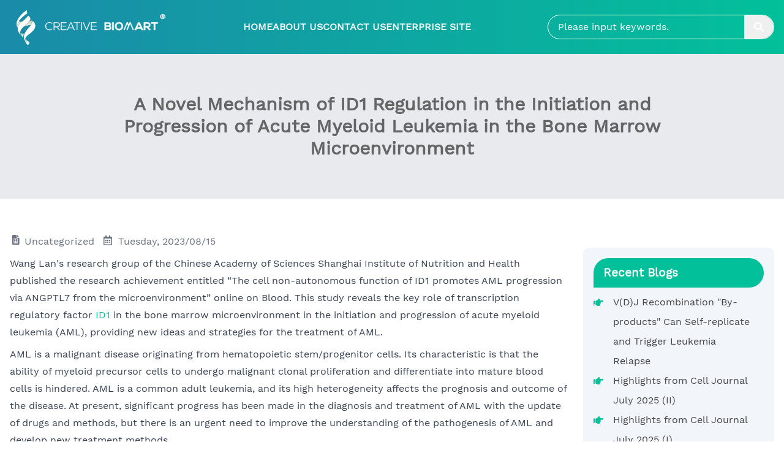

--- FILE ---
content_type: text/html; charset=utf-8
request_url: https://www.creativebiomart.net/blog/a-novel-mechanism-of-id1-regulation-in-the-initiation-and-progression-of-acute-myeloid-leukemia-in-the-bone-marrow-microenvironment/
body_size: 6095
content:

<!DOCTYPE html>

<html lang="en">

<head>
    <meta charset="utf-8" />
    <meta http-equiv="X-UA-Compatible" content="IE=EDGE">
    <meta name="viewport" content="width=device-width, initial-scale=1.0" />
    <meta name="description" content="Creative Biomart Blog" />
    <base href="/blog/" />
        <link rel="canonical" href="/blog/a-novel-mechanism-of-id1-regulation-in-the-initiation-and-progression-of-acute-myeloid-leukemia-in-the-bone-marrow-microenvironment" />
    <title>A Novel Mechanism of ID1 Regulation in the Initiation and Progression of Acute Myeloid Leukemia in the Bone Marrow Microenvironment</title>
    
    <script type="application/ld+json">{"@context":"https://schema.org","@type":"Article","author":{"@type":"Organization","name":"Creative BioMart"},"dateModified":"2023-08-15","datePublished":"2023-08-15","headline":"A Novel Mechanism of ID1 Regulation in the Initiation and Progression of Acute Myeloid Leukemia in the Bone Marrow Microenvironment","publisher":{"@type":"Organization","name":"Creative BioMart","logo":{"@type":"ImageObject","url":"https://www.creativebiomart.net/images/logo.png"}}}</script>

    <link rel="stylesheet" type="text/css" href="/blog/css/base.css?v=xN3wZ_dJwpaD3v0RaeUR088ThLM0h7pvOJaxOB_6GAk" />
    <link rel="stylesheet" type="text/css" href="/blog/css/icomoon.css?v=hyJ0RR0poR5jLOHUViSFjdGySI8pYXo3Zqv-xeLlYS4" />
    <link rel="stylesheet" type="text/css" href="/blog/css/blog.css?v=zAbcSXh9h2yapiZRuuLTI07lDys3BSpbtG4Qyv7EtSM" />
    <link rel="icon" href="/blog/favicon.ico" type="image/x-icon">
</head>

<body>
    <main class="flex flex-col">
        <header class="sticky top-0 bg-gradient-to-r from-blue to-green z-50">
            <div class="container m-auto md:flex justify-between items-center">
                <a href="/">
                    <img class="w-64" src="/blog/images/logo.svg" alt="logo" />
                </a>
                <nav class="text-white">
                    <ul class="md:flex flex-row font-bold opacity-95 xl:gap-8 md:gap-4 p-5 uppercase">
                        <li>
                            <a href="/blog">Home</a>
                        </li>
                        <li>
                            <a href="/aboutus.htm">About Us</a>
                        </li>
                        <li>
                            <a href="/contact.htm">Contact Us</a>
                        </li>
                        <li>
                            <a href="/">Enterprise Site</a>
                        </li>
                    </ul>
                </nav>
                <form method="get" class="relative rounded-full overflow-hidden my-6 border border-white flex h-10" action="/Blog">
                    <input type="search" placeholder="Please input keywords." minlength="2" maxlength="120" required
                           value=""
                           class="border-0 px-4 py-2 xl:w-80 text-white font-workSansbold bg-none bg-transparent outline-none placeholder:text-white"
                           name="searchTerm" />
                    <button type="submit"
                            class="text-white hover:text-orange font-workSansbold px-4 flex items-center h-full">
                        <span class="icon-search" color="black"></span>
                    </button>
                </form>
            </div>
        </header>
        <div class="flex-1">
            
<div>
    <section class="py-16 bg-light-gray w-full">
        <h1 class="w-max m-auto font-workSansbold text-3xl text-center font-bold max-w-[60rem] title opacity-80">
            <span class="cursor-pointer">
                A Novel Mechanism of ID1 Regulation in the Initiation and Progression of Acute Myeloid Leukemia in the Bone Marrow Microenvironment
            </span>
        </h1>
    </section>
    <section class="container m-auto py-12 md:flex justify-between">
        <div class="page-content md:w-[73%]">
            <p class="my-4 text-gray">
                <label class="icon-document-table" style="font-size: 1.2em;"></label>&nbsp;Uncategorized &nbsp;
                <label class="icon-calendar-alt"></label> &nbsp;Tuesday, 2023/08/15
            </p>
            <article class="text-dark-gray text-base"><p>Wang Lan's research group of the Chinese Academy of Sciences Shanghai Institute of Nutrition and Health published the research achievement entitled “The cell non-autonomous function of ID1 promotes AML progression via ANGPTL7 from the microenvironment” online on Blood. This study reveals the key role of transcription regulatory factor <a href="/symbolsearch_id1.htm">ID1</a> in the bone marrow microenvironment in the initiation and progression of acute myeloid leukemia (AML), providing new ideas and strategies for the treatment of AML.

</p><p>

AML is a malignant disease originating from hematopoietic stem/progenitor cells. Its characteristic is that the ability of myeloid precursor cells to undergo malignant clonal proliferation and differentiate into mature blood cells is hindered. AML is a common adult leukemia, and its high heterogeneity affects the prognosis and outcome of the disease. At present, significant progress has been made in the diagnosis and treatment of AML with the update of drugs and methods, but there is an urgent need to improve the understanding of the pathogenesis of AML and develop new treatment methods.

</p><p>

The occurrence and development of AML are often accompanied by abnormal gene expression. Previous studies have shown that ID1 is a direct target gene for the pathogenic fusion protein AML1-ETO, and is significantly overexpressed in leukemia cells. The direct interaction between <a href="/symbolsearch_id1.htm">ID1</a> and <a href="/symbolsearch_AKT1.htm">AKT1</a> in leukemia cells promotes the phosphorylation of <a href="/symbolsearch_AKT1.htm">AKT1</a>, thereby accelerating the initiation and progression of AML1-ETO-driven leukemia. ID1 has opposite functions in MLL-AF9-driven leukemia fetal liver transplantation mouse models simulating childhood leukemia and MLL-AF9-driven leukemia bone marrow transplantation mouse models simulating adult leukemia. ID1 promotes the self-renewal of MLL-AF9-driven leukemia stem cells in children and inhibits the occurrence of MLL-AF9-driven leukemia in adults.

</p><p>

<img class="size-full wp-image-1458 aligncenter" src="images/AML.png" alt="" width="394" height="248">

</p><p>

Research has found that <a href="/symbolsearch_id1.htm">ID1</a> is highly expressed in bone marrow mesenchymal stem cells derived from AML patients. This high expression is more significant in leukemia associated with AML1-ETO and MLL-AF9 fusion proteins. In order to investigate the reasons for the increased expression of ID1 in the AML bone marrow microenvironment, the study used ChIP-seq analysis and found that the pathogenic fusion proteins AML1-ETO and MLL-AF9 directly bind to the promoter region of <a href="/symbolsearch_BMP6.htm">BMP6</a>. Researchers knocked down BMP6 in AML cells and then co-cultured these cells with stromal cells. The results showed that low expression of <a href="/symbolsearch_BMP6.htm">BMP6</a> in AML cells significantly reduced the expression of ID1 in co-cultured stromal cells, indicating that AML cells promote the expression of ID1 in stromal cells by secreting BMP6. Through mouse transplantation experiments, it was found that in Id1 deficient receptors, the initiation and progression of AML induced by AML1-ETO9a and MLL-AF9 were significantly delayed, and the self-renewal ability of leukemia stem cells was significantly inhibited. Through in vitro co-culture experiments, it was found that ID1 deficiency in bone marrow stromal cells can significantly inhibit the proliferation of co-cultured AML cells and cause cycle arrest.

</p><p>

Mechanically, quantitative proteomics analysis was used to analyze the bone marrow fluid of AML receptor mice, and it was found that Id1 regulates the expression of secretory glycoprotein Angptl7 in the bone marrow microenvironment, accelerating the occurrence and development of leukemia. Research has shown that <a href="/symbolsearch_ANGPTL7.htm">ANGPTL7</a> can promote self-renewal of leukemia stem cells. Researchers added ANGPTL7 recombinant protein to the in vitro co-culture system and found that the inhibition of AML cell proliferation and cycle arrest caused by ID1 deficiency were significantly reversed; By infusing Angptl7 recombinant protein into the bone marrow cavity of AML receptor, it was found that the reduction of AML receptor leukemia stem cells and delayed survival caused by Id1 deficiency were significantly reversed.

</p><p>

In order to further explore how ID1 regulates the expression of <a href="/symbolsearch_ANGPTL7.htm">ANGPTL7</a>, experiments such as mass spectrometry analysis and immunoprecipitation revealed a direct interaction between the SIM domain of the carboxyl end of ID1 and the amino end of <a href="/symbolsearch_RNF4.htm">RNF4</a>. RNF4 is the E3 ubiquitin ligase of SP1, and the interaction between <a href="/symbolsearch_id1.htm">ID1</a> and RNF4 significantly inhibits RNF4's ubiquitination modification of SP1, thereby maintaining the level of SP1 protein. SP1 is a transcription factor of ANGPTL7, therefore ID1 in the AML bone marrow microenvironment promotes the expression of ANGPTL7 by inhibiting the <a href="/symbolsearch_RNF4.htm">RNF4</a>-SP1 interaction, thereby affecting the occurrence and development of AML.

</p><p>

This study revealed that ID1 in the bone marrow microenvironment regulates the occurrence and development of leukemia by promoting the expression of <a href="/symbolsearch_ANGPTL7.htm">ANGPTL7</a>, and revealed that AML cells promote the expression of <a href="/symbolsearch_id1.htm">ID1</a> in the bone marrow microenvironment by secreting BMP6. This loop of interaction between the bone marrow microenvironment and AML cells may have guiding significance for clinical AML treatment.

</p><p>

<span style="color: #339966"><strong>Related Products &amp; Service</strong></span>

<hr>

<span style="color: #99cc00"><a style="color: #99cc00" href="/Cluster-of-Differentiation.htm">Cluster of Differentiation</a></span>

<span style="color: #99cc00"><a style="color: #99cc00" href="/Targets-of-CAR-T-Cell-Therapy.htm">Targets of CAR-T Cell Therapy</a></span>

<span style="color: #99cc00"><a style="color: #99cc00" href="/Protein-Extraction-Services.htm">Protein Extraction Services</a></span>

<span style="color: #99cc00"><a style="color: #99cc00" href="/Protein-expression-Services.htm">Protein Expression and Purification Services</a></span>

<span style="color: #99cc00"><a style="color: #99cc00" href="/Biomarker-Service.htm">Biomarker Service</a></span>

<span style="color: #99cc00"><a style="color: #99cc00" href="/Protein-Pathway-Profiling.htm">Protein Pathway Profiling</a></span>

<span style="color: #99cc00"><a style="color: #99cc00" href="/Protein-expression-Microarray.htm">Protein Expression Microarray</a></span>

<span style="color: #99cc00"><a style="color: #99cc00" href="/Protein-Interaction-Service.htm">Protein Interaction Service</a></span>

</p><p>

</p><p>

<strong><span style="color: #999999"><em>Reference</em></span></strong>

<span style="color: #999999"><em>Fei MY, Wang Y, Chang BH, et al. The cell non-autonomous function of ID1 promotes AML progression via ANGPTL7 from the microenvironment. Blood. 2023 Jun 15:blood.2022019537. doi: 10.1182/blood.2022019537. Epub ahead of print. PMID: 37319434.</em></span></p></article>
        </div>
        <div class="side-navi-block mt-8 md:w-[25%]" style="max-height:fit-content">
            <h3>Recent Blogs</h3>
            <ul class="product-list mt-2">
                    <li>
                        <a href="v-d-j-recombination-by-products-can-self-replicate-and-trigger-leukemia-relapse">V(D)J Recombination "By-products" Can Self-replicate and Trigger Leukemia Relapse</a>
                    </li>
                    <li>
                        <a href="highlights-from-cell-journal-july-2025-ii">Highlights from Cell Journal July 2025 (II)</a>
                    </li>
                    <li>
                        <a href="highlights-from-cell-journal-july-2025-i">Highlights from Cell Journal July 2025 (I)</a>
                    </li>
                    <li>
                        <a href="guidelines-for-designing-protein-transformers">Guidelines for Designing Protein "Transformers"—AI "Imagines" Natural Evolution to Generate Intelligent Molecular Switches with a Single Click</a>
                    </li>
                    <li>
                        <a href="glucose-helps-recharge-anti-cancer-t-cells">Glucose Helps Recharge Anti-Cancer T Cells</a>
                    </li>
                    <li>
                        <a href="unveiling-the-activation-mechanism-of-steroid-hormone-receptors-through-structural-proteomics">Unveiling the Activation Mechanism of Steroid Hormone Receptors Through Structural Proteomics </a>
                    </li>
                    <li>
                        <a href="dual-payload-adcs-ushering-in-a-new-wave">Dual Payload ADCs-Ushering in a New Wave</a>
                    </li>
                    <li>
                        <a href="clinical-research-highlights-in-the-second-half-of-2025-eli-lilly-sanofi-akeso-roche-etc">Clinical research highlights in the second half of 2025: Eli Lilly, Sanofi, Akeso, Roche, etc. </a>
                    </li>
                    <li>
                        <a href="a-wnt-free-culture-medium-for-head-and-neck-tumor-organoids-accurately-replicates-tumor-characteristics">A WNT-free culture medium for head and neck tumor organoids accurately replicates tumor characteristics</a>
                    </li>
                    <li>
                        <a href="partial-cxcr4-agonists-can-block-the-generation-of-immunosuppressive-neutrophils">Partial CXCR4 agonists can block the generation of immunosuppressive neutrophils</a>
                    </li>
            </ul>
        </div>
    </section>
</div>


        </div>
        <footer class="text-white bg-gradient-to-r from-blue to-green py-24 pb-30">
            <div class="container mx-auto md:grid grid-cols-4  text-base">
                <div class="col-span-1">
                    <a href="/">
                        <img class="w-64" src="/blog/images/logo.svg" alt="logo">
                    </a>
                </div>
                <div class="col-span-1">
                    <p class="font-workSansbold font-bold text-xl my-2">Products</p>
                    <dl class="leading-8">
                        <dt>
                            <a href="/product/recombinant-proteins_1.htm">Recombinant Proteins</a>
                        </dt>
                        <dt>
                            <a href="/product/native-proteins_349.htm">Native Proteins </a>
                        </dt>
                        <dt>
                            <a href="/product/gmp-proteins_348.htm">GMP Proteins </a>
                        </dt>
                        <dt>
                            <a href="/lysates.htm">Lysates</a>
                        </dt>
                    </dl>
                </div>
                <div class="col-span-1">
                    <p class="font-workSansbold font-bold text-xl my-2">
                        Services
                    </p>
                    <dl class="leading-8">
                        <dt>
                            <a href="/custom-protein-service.htm">Custom Protein Service </a>
                        </dt>
                        <dt>
                            <a href="/protein-analytical-service.htm">Protein Analytical Service </a>
                        </dt>
                        <dt>
                            <a href="/discovery-and-translational-service.htm">
                                Discovery and Translational
                                Service
                            </a>
                        </dt>
                        <dt>
                            <a href="/biopharmaceutical-solution-service.htm">
                                Biopharmaceutical Solution
                            </a>
                        </dt>
                    </dl>
                </div>
                <div class="col-span-1">
                    <p class="font-workSansbold font-bold text-xl my-2">Follow</p>
                    <ul class="flex gap-4 mt-2">
                        <li>
                            <a href="http://www.facebook.com/pages/Creative-Biomart/374357745946387">
                                <span class="icon-facebook" color="black"></span>
                            </a>
                        </li>
                        <li>
                            <a href="https://twitter.com/CreaBiomart">
                                <span class="icon-twitter" color="black"></span>
                            </a>
                        </li>
                        <li>
                            <a href="http://www.linkedin.com/company/creative-biomart">
                                <span class="icon-linkedin" color="black"></span>
                            </a>
                        </li>
                    </ul>
                </div>
            </div>
        </footer>
    </main>
</body>

</html>


--- FILE ---
content_type: text/css
request_url: https://www.creativebiomart.net/blog/css/base.css?v=xN3wZ_dJwpaD3v0RaeUR088ThLM0h7pvOJaxOB_6GAk
body_size: 2477
content:
:root {
  --linkColor: rgba(2, 192, 154, 1);
  --linkHoverColor: #c86019;
  --n-item-text-color-active: #1a8ba9;
  --white-color: rgba(255, 255, 255, 1);
  --Green-color: var(--linkColor);
  --main-color: rgba(2, 192, 154, 1);
}

@font-face {
  font-family: "WorkSans";
  src: url("../fonts/WorkSans.woff2") format("woff2");
  /* Legacy iOS */
}

@font-face {
  font-family: "WorkSansRegular";
  src: url("../fonts/WorkSansRegular.woff2") format("woff2");
}

body {
  font-family: "WorkSans";
  color: #444;
}

a[href] {
  transition: all ease-in-out 0.3s;

  &:hover {
    color: var(--linkHoverColor) !important;
  }
}
h4 {
  font-size: 1.2rem;
}
h5 {
  font-size: 1.1rem;
}
.page-content a[href] {
  color: var(--linkColor);
}

.page-content span {
  display: block;
  margin-top: 0.2em;
}

.page-content p {
  line-height: 1.8em;
  margin: 0.5em 0;
}
.page-content h2 {
  width: 100%;
  font-size: 1.8rem;
  font-family: WorkSans, serif;
  margin-top: 1em;
  margin-bottom: 0.5em;
  line-height: 1.4em;
  font-weight: bold;
}

.page-content h3 {
  font-size: 1.4rem;
  line-height: 1.4em;
  font-family: WorkSans, serif;
  margin-top: 1em;
  margin-bottom: 0.5em;
  font-weight: bold;
}

.aligncenter {
  position: relative;
  border: none;
  margin: 2em 0;

  tr:first-child {
    background: linear-gradient(to right, #1a8ba9, #01cba3);
    color: white;
  }

  tr,
  td {
    border: 1px solid rgba(21, 21, 21, 0.1);
    line-height: 1.5em;
    padding: 0.5em 1em;
  }
}

table.aligncenter {
  width: 100%;
}

img.aligncenter {
  margin-left: auto;
  margin-right: auto;
}

.ml-auto {
  margin-left: auto;
}

.pagination-container {
  width: max-content;
}

.pagination {
  position: relative;
  display: flex;
  width: max-content;
}

.pagination > li {
  position: relative;
  aspect-ratio: 1;
  width: 1.8em;
  border: 1px solid rgba(21, 21, 21, 0.2);
  margin-left: 1em;
  display: flex;
  justify-content: center;
  align-items: center;
  border-radius: 4px;
}

.pagination > li.active {
  color: #fff;
  border-color: var(--linkHoverColor);
  background-color: var(--linkHoverColor);
}

.pagination > li.PagedList-ellipses {
  border: none;
}

.title span {
  background: linear-gradient(to right, #1a8ba9, #01cba3) no-repeat right bottom;
  background-size: 0 2px;
  transition: background-size 1.3s;

  &:hover {
    background-position-x: left;
    background-size: 100% 2px;
  }
}

/*********************************banner-btn***********************************/
.banner-btn {
  --color: #444;
  position: relative;
  overflow: hidden;
  padding: 6px 10px 6px 2.1rem;
  margin: 2.1rem 5px;
  color: var(--color) !important;
  border-radius: 2.1rem;
  --btn-secondary-border: 3px;
  display: flex !important;
  align-items: center;
  background-color: var(--white-color);
  transition: all ease-in-out 0.4s;
  --beforeBg: #188ea8;
  --borderColor: #fff;
  border: 1px solid var(--borderColor);
  font-size: var(--font-size);
  width: max-content;
  cursor: pointer;
  --width: 0;
}

.banner-btn input {
  padding: 0;
  cursor: pointer;
}

.banner-btn label {
  cursor: pointer;
}

.banner-btn.color-style {
  background: linear-gradient(to left, #00c598, #188ea8);
  --beforeBg: var(--white-color);
  --color: var(--white-color);
  --borderColor: var(--Green-color);
}

.banner-btn.color-style:hover {
  --color: var(--orange-color);
}

.banner-btn.color-style img {
  background: var(--white-color);
}

.banner-btn.color-style input {
  padding: 0;
  color: var(--color);
  background: none;
  border: none;
  font-size: 1.1em;
}

.banner-btn > * {
  z-index: 2;
}

.banner-btn::before {
  position: absolute;
  content: "";
  width: var(--width);
  height: 100%;
  top: 0;
  right: 0;
  background: var(--beforeBg);
  transition: all ease-in-out 0.4s;
  z-index: 1;
}

.banner-btn:hover {
  --width: 100%;
  --color: var(--white-color);
}

.banner-btn img {
  width: 2.1rem;
  background: var(--blue-color);
  border-radius: 80px;
  margin-left: 0.2em;
}

/*********************************banner-btn***********************************/
.pcListTable {
  position: relative;
  margin: 1em 0;
  border: none;
}
.pcListTable p {
  padding: 0;
  margin: 0;
}
.pcListTable th {
  color: #fff;
  background: none;
  white-space: nowrap;
  padding: 0.8em 1em;
  text-align: left;
  line-height: 1.2em;
  border: none;
}

.pcListTable a[href="javascript:void(0);"] {
  color: #444 !important;
}

.pcListTable a {
  color: var(--linkColor);
}

.pcListTable a:hover {
  color: var(--orange-color);
}

.pcListTable thead {
  background: linear-gradient(to right, #1a8ba9, #01cba3);
}

.pcListTable thead tr {
  overflow: hidden;
}

.pcListTable thead tr th:first-child {
  border-radius: 1.56rem 0 0 0;
}

.pcListTable thead tr th:last-child {
  border-radius: 0 1.56rem 1.56rem 0;
}

.pcListTable tr,
.pcListTable td {
  border: none;
}

.pcListTable .banner-btn {
  margin: 0;
  padding: 0.4em 0.8em;
}

.pcListTable .banner-btn img {
  width: 1.56rem;
}

.pcListTable td {
  padding: 0.8em 1em;
  text-align: left;
  line-height: 1.2em;
}

@media screen and (max-width: 768px) {
  .pcListTable tbody td {
    border-bottom: 1px solid rgba(21, 21, 21, 0.1);
  }
}

.pricelist {
  display: block;
}

.relevantList,
.ulnodisc {
  position: relative;
  margin: 2rem 0;
}
.relevantList li,
.ulnodisc li {
  position: relative;
  border-radius: 4rem;
  box-shadow: 0 10px 20px rgba(0, 0, 0, 0.1), 0 4px 4px rgba(0, 0, 0, 0.04), inset 1px 6px 6px 2px rgba(111, 111, 111, 0.2);
  --borderColor: var(--white-color);
  border: 3px solid var(--borderColor);
  padding: 0.6rem 2rem;
  margin-bottom: 1rem;
  background-color: var(--white-color);
}
.relevantList li::before,
.ulnodisc li::before {
  position: absolute;
  content: "\e91b";
  left: 0.8rem;
  color: var(--Green-color);
  font-family: icomoon;
}

@media screen and (min-width: 1081px) {
  .relevantList,
  .ulnodisc {
    display: grid;
    grid-template-columns: repeat(auto-fill, 32%);
    justify-content: space-between;
  }
}

.new-title {
  position: relative;
  line-height: 1.2em;
  padding-bottom: 0.2em;
  margin-bottom: 0.5em;
  margin-top: 1em;
}
.new-title::before {
  position: absolute;
  content: "";
  width: 100%;
  height: 1px;
  background-color: var(--Green-color);
  left: 0;
  bottom: 0;
  z-index: -1;
}

.reference,
.Reference {
  padding-bottom: 0px;
  color: #888888 !important;
}
p.reference,
p.Reference {
  font-family: WorkSans, serif;
  font-weight: bold;
  line-height: 1.1em;
  margin: 0.6em 0;
}

.page-content ol {
  list-style-type: decimal !important;
  margin-left: 1em;
}
.side-navi-block {
  position: relative;
  overflow: hidden;
  background-color: #f2f5fa;
  padding: 1.04rem;
  border-radius: 10px;
}

.side-navi-block h3 {
  margin-top: 0;
  background-color: var(--Green-color);
  padding: 10px 1.04rem;
  border-radius: 1.56rem 1.56rem 1.56rem 0;
  color: var(--white-color);
}

.product-list {
  position: relative;
  overflow-y: auto;
  --icon: "\e95e";
  --color: var(--Green-color);
}

.product-list > li {
  position: relative;
  padding-left: 2rem;
  line-height: 2em;
  padding-right: 1rem;
}

.product-list > li::before {
  position: absolute;
  left: 0;
  content: var(--icon);
  font-family: "icomoon" !important;
  color: var(--color);
}

.product-list > li a {
  color: var(--black-color);
  font-weight: normal;
}

.active {
  color: var(--Green-color);
}

.grid-item {
  --width-child: 32%;
}

@media screen and (min-width: 768px) {
  .grid-item {
    display: grid;
    grid-template-columns: repeat(auto-fill, var(--width-child));
    justify-content: space-between;
  }
}
.new-style4 {
  position: relative;
  --child-width: 48%;
}
.new-style4 > li {
  position: relative;
  border-radius: 4rem;
  box-shadow: 0 10px 20px rgba(0, 0, 0, 0.1), 0 4px 4px rgba(0, 0, 0, 0.04), inset 1px 6px 6px 2px rgba(111, 111, 111, 0.2);
  --borderColor: var(--white-color);
  border: 3px solid var(--borderColor);
  padding: 0.6rem 2rem;
  margin-bottom: 1rem;
  background-color: var(--white-color);
}
.new-style4 > li::before {
  position: absolute;
  content: "\e91b";
  left: 0.8rem;
  color: var(--Green-color);
  font-family: icomoon;
}
.new-style4 > li a {
  color: var(--color) !important;
  display: block;
}
.new-style4 > li:hover {
  --width: 100%;
  --color: var(--orange-color);
}
.img-center {
  position: relative;
  color: #5c5b5b;
  font-size: 0.9em;
  text-align: center;
}
.img-center img {
  display: block;
  margin-left: auto;
  margin-right: auto;
}


--- FILE ---
content_type: image/svg+xml
request_url: https://www.creativebiomart.net/blog/images/logo.svg
body_size: 14412
content:
<?xml version="1.0" encoding="utf-8"?>
<!-- Generator: Adobe Illustrator 25.0.0, SVG Export Plug-In . SVG Version: 6.00 Build 0)  -->
<svg version="1.1" id="图层_1" xmlns="http://www.w3.org/2000/svg" xmlns:xlink="http://www.w3.org/1999/xlink" x="0px" y="0px"
	 viewBox="0 0 685 172" style="enable-background:new 0 0 685 172;" xml:space="preserve">
<style type="text/css">
	.st0{fill:#FFFFFF;stroke:#FFFFFF;stroke-miterlimit:10;}
	.st1{fill:#FFFFFF;}
	.st2{fill:url(#SVGID_1_);}
	.st3{fill:url(#SVGID_2_);}
	.st4{fill:url(#SVGID_3_);}
	.st5{fill:url(#SVGID_4_);}
	.st6{fill:url(#SVGID_5_);}
	.st7{fill:url(#SVGID_6_);}
	.st8{fill:url(#SVGID_7_);}
	.st9{fill:url(#SVGID_8_);}
	.st10{fill:url(#SVGID_9_);}
	.st11{fill:url(#SVGID_10_);}
	.st12{fill:url(#SVGID_11_);}
	.st13{display:none;}
	.st14{display:inline;}
	.st15{fill-rule:evenodd;clip-rule:evenodd;fill:#FFFFFF;stroke:#FFFFFF;stroke-miterlimit:10;}
</style>
<g>
	<g>
		<path class="st0" d="M185.7,95.2c-3.4,3.4-8,5.1-12.5,5.1c-11.5,0-17.6-8.1-17.6-17.3c-0.1-9.1,5.9-17.7,17.6-17.7
			c4.5,0,9,1.7,12.5,5.1l-1.8,1.6c-2.9-2.9-6.8-4.4-10.7-4.4c-10,0-15.1,7-15.1,15.3c0.1,8,5.2,15,15.1,15c3.9,0,7.8-1.5,10.7-4.4
			L185.7,95.2z"/>
		<path class="st0" d="M219.1,100h-3.5l-11.8-13h-9.3v13h-2.6V65.8c5,0,10,0,15.1,0c7.4,0,11.2,5.3,11.2,10.7
			c0,5.6-3.6,10.5-11.1,10.5L219.1,100z M194.5,84.5h12.1c6,0,8.6-3.4,8.7-8.2c0-4-2.7-8.2-8.4-8.2h-12.4L194.5,84.5L194.5,84.5z"/>
		<path class="st0" d="M226.1,81.5h20v2.4h-20v13.5h21.6v2.5h-24.1V65.7h23.6v2.5h-21v13.3H226.1z"/>
		<path class="st0" d="M280.8,100l-3.8-8.4h-20.4l-3.7,8.4h-2.8l15.4-34.2h2.9l15.2,34.2H280.8z M276,89.1l-9.2-20.8l-9.2,20.8
			C257.6,89.1,276,89.1,276,89.1z"/>
		<path class="st0" d="M292.2,68.1h-12.4v-2.3h27.4v2.3h-12.4V100h-2.6V68.1z"/>
		<path class="st0" d="M312.2,100V65.8h2.6V100H312.2z"/>
		<path class="st0" d="M350.7,65.7l-14.1,34.4h-2.8l-14.1-34.3h2.8l12.7,31.3l12.7-31.3h2.8V65.7z"/>
		<path class="st0" d="M357.9,81.5h20v2.4h-20v13.5h21.6v2.5h-24.2V65.7h23.6v2.5h-21V81.5z"/>
		<path class="st0" d="M442,75.7c0,2.6-1.3,5.2-4.4,6.6c4,1.2,5.5,5.5,5.5,7.6c0,7.6-5.7,10.1-12.8,10.1c-5.4,0-10.8,0-16.2,0V65.8
			c5.4,0,10.8,0,16.2,0C437,65.7,442,68.8,442,75.7z M420.4,79.5h9.9c4.1,0,5.4-1.7,5.4-3.7c0-1.6-1.3-4.2-5.4-4.2h-9.9V79.5z
			 M420.4,93.9h9.9c2.6,0,6.4-0.9,6.4-4.1c0-3.1-3.8-4.7-6.4-4.7h-9.9V93.9z"/>
		<path class="st0" d="M447.6,100V65.8h6.4V100H447.6z"/>
		<path class="st0" d="M494.8,83c-0.1,8.8-5.5,17.7-17.6,17.7c-12,0-17.6-8.7-17.6-17.6s5.8-18,17.6-18S494.9,74.1,494.8,83z
			 M466,83.2c0.1,5.6,3.2,11.6,11.2,11.6c8.1,0,11.1-6.1,11.2-11.7c0.1-5.8-3.1-12.2-11.2-12.2C469.2,70.9,465.8,77.4,466,83.2z"/>
		<path class="st0" d="M524,65.5c0.2-0.5,0.4-0.6,1-0.6h1.6c0.5,0,0.7,0,0.9,0.6l13.9,33.3c0,0.1,0.1,0.3,0.1,0.4
			c0,0.4-0.3,0.6-0.8,0.6h-2.5c-1,0-1.1-0.7-2-3.1l-10.4-25.6l-10.4,25.6c-1,2.4-1,3.1-2,3.1h-2.5c-0.5,0-0.8-0.2-0.8-0.6
			c0-0.1,0-0.3,0.1-0.4l7.1-17c-1.5-3.6-2.9-7.1-4.3-10.7l-10.4,25.6c-1,2.4-1.1,3.1-2,3.1h-2.5c-0.5,0-0.8-0.2-0.8-0.6
			c0-0.1,0-0.3,0.1-0.4l13.9-33.4c0.2-0.4,0.4-0.5,0.9-0.5h1.6c0.5,0,0.7,0,1,0.6l4.7,11.3L524,65.5z"/>
		<path class="st0" d="M572.8,93.5h-17.9L552,100h-7l15.4-34.2h7l15.4,34.2h-7L572.8,93.5z M563.8,72.9l-6.4,14.6h12.7L563.8,72.9z"
			/>
		<path class="st0" d="M615.9,100h-7.7l-10-11.4H592V100h-6.4V65.7c5.4,0,10.9,0,16.3,0c8.1,0,12.3,5.4,12.3,11.3
			c0,4.7-2.2,9.4-8.7,10.8l10.4,11.7L615.9,100L615.9,100z M592.1,71.8v11h9.8c4.1,0,5.9-2.7,5.9-5.5s-1.8-5.5-5.9-5.5H592.1z"/>
		<path class="st0" d="M628.9,71.6H618v-5.9c9.9,0,18.2,0,28.2,0v5.9h-10.9V100h-6.5V71.6H628.9z"/>
	</g>
</g>
<g id="logo">
	<g id="layer_x5F_b_x5F_1_1_">
		<g>
			<path class="st1" d="M39.5,58.5c-0.3,0.7-0.3,1.4-0.2,1.8c1.2,4.3,15.2,3.3,16.1,3.3l0,0c2.4-0.1,4.9-0.3,7.5-0.5
				c3.5-0.3,6.4-0.6,7.7-0.8c0,0,0.2,0,0.3-0.1c1.3-0.2,3.3-0.5,5.6-0.8c6.3-1.1,7.1-1.6,10.5-2c4.7-0.7,10.2-2.4,13.7,1.1
				c0.5,0.5,1,1,1.2,1.3c0.1,0.1,0.2,0.2,0.3,0.3c0.3,0.3,0.5,0.6,0.7,0.9l0,0c0.6,0.8,1.1,1.8,1.6,3c0.9,2.3,3.2,9.8,6,19.9
				c0,0-2-8.1-16.2-8.4c0,0-13.8,0.4-28.9,5.6c0,0-27.8,11.7-33.4,2.8c-1.8-2.5-1.2-6.8-1-9.4c0.1-1.2,0.5-2.8,1.4-5.4
				C33.5,68,35.5,63.6,39.5,58.5z"/>
			
				<linearGradient id="SVGID_1_" gradientUnits="userSpaceOnUse" x1="32.4253" y1="463.9985" x2="111.0882" y2="477.8689" gradientTransform="matrix(1 0 0 1 0 -396.3466)">
				<stop  offset="0.6" style="stop-color:#4D9121;stop-opacity:0"/>
				<stop  offset="1" style="stop-color:#000000;stop-opacity:0.5"/>
			</linearGradient>
			<path class="st2" d="M39.5,58.5c-0.3,0.7-0.3,1.4-0.2,1.8c1.2,4.3,15.2,3.3,16.1,3.3l0,0c2.4-0.1,4.9-0.3,7.5-0.5
				c3.5-0.3,6.4-0.6,7.7-0.8c0,0,0.2,0,0.3-0.1c1.3-0.2,3.3-0.5,5.6-0.8c6.3-1.1,7.1-1.6,10.5-2c4.7-0.7,10.2-2.4,13.7,1.1
				c0.5,0.5,1,1,1.2,1.3c0.1,0.1,0.2,0.2,0.3,0.3c0.3,0.3,0.5,0.6,0.7,0.9l0,0c0.6,0.8,1.1,1.8,1.6,3c0.9,2.3,3.2,9.8,6,19.9
				c0,0-2-8.1-16.2-8.4c0,0-13.8,0.4-28.9,5.6c0,0-27.8,11.7-33.4,2.8c-1.8-2.5-1.2-6.8-1-9.4c0.1-1.2,0.5-2.8,1.4-5.4
				C33.5,68,35.5,63.6,39.5,58.5z"/>
			
				<linearGradient id="SVGID_2_" gradientUnits="userSpaceOnUse" x1="45.4676" y1="448.8817" x2="94.6447" y2="498.0591" gradientTransform="matrix(1 0 0 1 0 -396.3466)">
				<stop  offset="0" style="stop-color:#4D9121;stop-opacity:0"/>
				<stop  offset="0.5" style="stop-color:#000000;stop-opacity:0.16"/>
				<stop  offset="0.68" style="stop-color:#4D9121;stop-opacity:0"/>
			</linearGradient>
			<path class="st3" d="M39.5,58.5c-0.3,0.7-0.3,1.4-0.2,1.8c1.2,4.3,15.2,3.3,16.1,3.3l0,0c2.4-0.1,4.9-0.3,7.5-0.5
				c3.5-0.3,6.4-0.6,7.7-0.8c0,0,0.2,0,0.3-0.1c1.3-0.2,3.3-0.5,5.6-0.8c6.3-1.1,7.1-1.6,10.5-2c4.7-0.7,10.2-2.4,13.7,1.1
				c0.5,0.5,1,1,1.2,1.3c0.1,0.1,0.2,0.2,0.3,0.3c0.3,0.3,0.5,0.6,0.7,0.9l0,0c0.6,0.8,1.1,1.8,1.6,3c0.9,2.3,3.2,9.8,6,19.9
				c0,0-2-8.1-16.2-8.4c0,0-13.8,0.4-28.9,5.6c0,0-27.8,11.7-33.4,2.8c-1.8-2.5-1.2-6.8-1-9.4c0.1-1.2,0.5-2.8,1.4-5.4
				C33.5,68,35.5,63.6,39.5,58.5z"/>
			
				<linearGradient id="SVGID_3_" gradientUnits="userSpaceOnUse" x1="45.4676" y1="448.8817" x2="94.6447" y2="498.0591" gradientTransform="matrix(1 0 0 1 0 -396.3466)">
				<stop  offset="0" style="stop-color:#000000;stop-opacity:0.15"/>
				<stop  offset="2.000000e-02" style="stop-color:#0E1B06;stop-opacity:0.2"/>
				<stop  offset="0.3" style="stop-color:#4BA01E;stop-opacity:0.1"/>
				<stop  offset="1" style="stop-color:#4D9121;stop-opacity:0"/>
			</linearGradient>
			<path class="st4" d="M39.5,58.5c-0.3,0.7-0.3,1.4-0.2,1.8c1.2,4.3,15.2,3.3,16.1,3.3l0,0c2.4-0.1,4.9-0.3,7.5-0.5
				c3.5-0.3,6.4-0.6,7.7-0.8c0,0,0.2,0,0.3-0.1c1.3-0.2,3.3-0.5,5.6-0.8c6.3-1.1,7.1-1.6,10.5-2c4.7-0.7,10.2-2.4,13.7,1.1
				c0.5,0.5,1,1,1.2,1.3c0.1,0.1,0.2,0.2,0.3,0.3c0.3,0.3,0.5,0.6,0.7,0.9l0,0c0.6,0.8,1.1,1.8,1.6,3c0.9,2.3,3.2,9.8,6,19.9
				c0,0-2-8.1-16.2-8.4c0,0-13.8,0.4-28.9,5.6c0,0-27.8,11.7-33.4,2.8c-1.8-2.5-1.2-6.8-1-9.4c0.1-1.2,0.5-2.8,1.4-5.4
				C33.5,68,35.5,63.6,39.5,58.5z"/>
		</g>
	</g>
	<g id="layer_x5F_b_x5F_2_1_">
		<g>
			<path class="st1" d="M39.5,110.6c-0.2,0.3,0.6,1.2,3.1,4.1c3.4,4.1-0.3-0.2,3.6,4.5c2.4,2.9,6.9,8,12.7,14.7
				c0.1-1.5-0.6-9,2.6-17.2c-2.6-0.3-5-0.7-7-1.2c-2-0.4-4.9-1.1-8.4-2.4C42,111.6,39.9,110.2,39.5,110.6z"/>
			
				<linearGradient id="SVGID_4_" gradientUnits="userSpaceOnUse" x1="38.3168" y1="509.0438" x2="62.9341" y2="523.2567" gradientTransform="matrix(1 0 0 1 0 -396.3466)">
				<stop  offset="0" style="stop-color:#000000;stop-opacity:0.6"/>
				<stop  offset="1" style="stop-color:#1EAAA2;stop-opacity:0"/>
			</linearGradient>
			<path class="st5" d="M39.5,110.6c-0.2,0.3,0.6,1.2,3.1,4.1c3.4,4.1-0.3-0.2,3.6,4.5c2.4,2.9,6.9,8,12.7,14.7
				c0.1-1.5-0.6-9,2.6-17.2c-2.6-0.3-5-0.7-7-1.2c-2-0.4-4.9-1.1-8.4-2.4C42,111.6,39.9,110.2,39.5,110.6z"/>
		</g>
	</g>
	<g id="layer_x5F_b_x5F_3">
		<g>
			<path class="st1" d="M62.7,124.5c0,0-4.3,21.7,13.8,39.6c0,0,2.8,2.4,5.4-1l3-5.3c0,0,3.2-4.3-6-9.4c0,0-9.4-5.8-11.9-10.9
				C67.2,137.5,63.8,130.1,62.7,124.5"/>
			
				<linearGradient id="SVGID_5_" gradientUnits="userSpaceOnUse" x1="55.8854" y1="532.7321" x2="86.984" y2="550.6868" gradientTransform="matrix(1 0 0 1 0 -396.3466)">
				<stop  offset="0" style="stop-color:#000000;stop-opacity:0.5"/>
				<stop  offset="1" style="stop-color:#1EAAA2;stop-opacity:0"/>
			</linearGradient>
			<path class="st6" d="M62.7,124.5c0,0-4.3,21.7,13.8,39.6c0,0,2.8,2.4,5.4-1l3-5.3c0,0,3.2-4.3-6-9.4c0,0-9.4-5.8-11.9-10.9
				C67.2,137.5,63.8,130.1,62.7,124.5"/>
		</g>
	</g>
	<g id="layer_x5F_1">
		<g>
			<path class="st1" d="M30.8,82.7c0,0-12-30.9,43.4-70.4c0,0-1,3.9,1.6,13.8C75.8,26.2,29.8,56.6,30.8,82.7z"/>
			
				<linearGradient id="SVGID_6_" gradientUnits="userSpaceOnUse" x1="29.6743" y1="443.8605" x2="75.8386" y2="443.8605" gradientTransform="matrix(1 0 0 1 0 -396.3466)">
				<stop  offset="0.4" style="stop-color:#DAA937;stop-opacity:0"/>
				<stop  offset="1" style="stop-color:#FF8415;stop-opacity:0.8"/>
			</linearGradient>
			<path class="st7" d="M30.8,82.7c0,0-12-30.9,43.4-70.4c0,0-1,3.9,1.6,13.8C75.8,26.2,29.8,56.6,30.8,82.7z"/>
			<path class="st1" d="M30.8,82.7c0,0-12-30.9,43.4-70.4c0,0-1,3.9,1.6,13.8C75.8,26.2,29.8,56.6,30.8,82.7z"/>
		</g>
	</g>
	<g id="layer_x5F_2">
		<g>
			
				<linearGradient id="SVGID_7_" gradientUnits="userSpaceOnUse" x1="51.0565" y1="461.4331" x2="74.7998" y2="485.1761" gradientTransform="matrix(1 0 0 1 0 -396.3466)">
				<stop  offset="0" style="stop-color:#8CBC42;stop-opacity:0.8"/>
				<stop  offset="0.65" style="stop-color:#286E14"/>
				<stop  offset="1" style="stop-color:#0A4600"/>
			</linearGradient>
			<path class="st8" d="M51.3,95.5c0.7-1,1.9-2.6,3.9-4.9c2-2.2,4.8-5.2,8.7-8.3c10.6-10,23.5-23.5,26.2-30.5
				c0.9-2.2-3.9-13-10.4-15c-2.2,3.4-3.3,5.2-5.6,7.6c-12,12.2-13.4,13.2-19.5,18.1c-7,5.7-12.3,10.7-15.9,17.4
				c-1.5,2.8-6.2,11.7-3.6,21.5c1.2,4.5,3.9,8.6,4.5,9.7c2,3.1,4.2,5.4,5.8,6.9c-0.7-5.2-0.1-9.2,0.5-11.4c0.5-2.1,1.2-3.7,1.4-4.4
				C48.6,99.3,50,97.4,51.3,95.5z"/>
			
				<linearGradient id="SVGID_8_" gradientUnits="userSpaceOnUse" x1="51.0565" y1="461.4331" x2="74.7998" y2="485.1761" gradientTransform="matrix(1 0 0 1 0 -396.3466)">
				<stop  offset="0.55" style="stop-color:#418F1F;stop-opacity:0.2"/>
				<stop  offset="1" style="stop-color:#468C14"/>
			</linearGradient>
			<path class="st9" d="M51.3,95.5c0.7-1,1.9-2.6,3.9-4.9c2-2.2,4.8-5.2,8.7-8.3c10.6-10,23.5-23.5,26.2-30.5
				c0.9-2.2-3.9-13-10.4-15c-2.2,3.4-3.3,5.2-5.6,7.6c-12,12.2-13.4,13.2-19.5,18.1c-7,5.7-12.3,10.7-15.9,17.4
				c-1.5,2.8-6.2,11.7-3.6,21.5c1.2,4.5,3.9,8.6,4.5,9.7c2,3.1,4.2,5.4,5.8,6.9c-0.7-5.2-0.1-9.2,0.5-11.4c0.5-2.1,1.2-3.7,1.4-4.4
				C48.6,99.3,50,97.4,51.3,95.5z"/>
			<path class="st1" d="M51.3,95.5c0.7-1,1.9-2.6,3.9-4.9c2-2.2,4.8-5.2,8.7-8.3c10.6-10,23.5-23.5,26.2-30.5
				c0.9-2.2-3.9-13-10.4-15c-2.2,3.4-3.3,5.2-5.6,7.6c-12,12.2-13.4,13.2-19.5,18.1c-7,5.7-12.3,10.7-15.9,17.4
				c-1.5,2.8-6.2,11.7-3.6,21.5c1.2,4.5,3.9,8.6,4.5,9.7c2,3.1,4.2,5.4,5.8,6.9c-0.7-5.2-0.1-9.2,0.5-11.4c0.5-2.1,1.2-3.7,1.4-4.4
				C48.6,99.3,50,97.4,51.3,95.5z"/>
		</g>
		
			<linearGradient id="SVGID_9_" gradientUnits="userSpaceOnUse" x1="25.0031" y1="481.4272" x2="25.0031" y2="481.4272" gradientTransform="matrix(1 0 0 1 0 -396.3466)">
			<stop  offset="0.1897" style="stop-color:#8CBC42"/>
			<stop  offset="0.48" style="stop-color:#8CBC42"/>
			<stop  offset="1" style="stop-color:#F4C325"/>
		</linearGradient>
		<path class="st10" d="M25,85.1"/>
	</g>
	<g id="layer_x5F_3">
		<g>
			<path class="st1" d="M101.8,61.9c0.2,4.2-3.5,9.6-7.9,15.3c-3.9,4.8-5.1,6-11.7,13.8c-4.2,5-7.2,8.8-10.5,13.5
				c-1.8,2.6-3.3,4.8-4.8,7.5c-1.2,2.3-2.5,4.7-3.5,7.9c-0.1,0.4-1.2,3.9-1.4,8.1c-0.5,8.5,2.2,15.9,3.7,19.3c-0.1-2,0-5,0.9-8.3
				c2.4-8.9,9.1-14.5,14.4-18.9c4.1-3.5,4.8-3.2,10.3-7.9c2.6-2.2,6.1-5.2,8.9-8.3c3.6-4.1,11.5-13,10.7-24.4
				C110,70.8,104.5,64.6,101.8,61.9z"/>
			
				<linearGradient id="SVGID_10_" gradientUnits="userSpaceOnUse" x1="70.1699" y1="484.795" x2="97.2708" y2="517.0926" gradientTransform="matrix(1 0 0 1 0 -396.3466)">
				<stop  offset="0.2" style="stop-color:#289886;stop-opacity:0"/>
				<stop  offset="1" style="stop-color:#0F807D"/>
			</linearGradient>
			<path class="st11" d="M101.8,61.9c0.2,4.2-3.5,9.6-7.9,15.3c-3.9,4.8-5.1,6-11.7,13.8c-4.2,5-7.2,8.8-10.5,13.5
				c-1.8,2.6-3.3,4.8-4.8,7.5c-1.2,2.3-2.5,4.7-3.5,7.9c-0.1,0.4-1.2,3.9-1.4,8.1c-0.5,8.5,2.2,15.9,3.7,19.3c-0.1-2,0-5,0.9-8.3
				c2.4-8.9,9.1-14.5,14.4-18.9c4.1-3.5,4.8-3.2,10.3-7.9c2.6-2.2,6.1-5.2,8.9-8.3c3.6-4.1,11.5-13,10.7-24.4
				C110,70.8,104.5,64.6,101.8,61.9z"/>
			
				<linearGradient id="SVGID_11_" gradientUnits="userSpaceOnUse" x1="70.1699" y1="484.795" x2="97.2708" y2="517.0926" gradientTransform="matrix(1 0 0 1 0 -396.3466)">
				<stop  offset="0.7" style="stop-color:#289886;stop-opacity:0"/>
				<stop  offset="1" style="stop-color:#0F918C"/>
			</linearGradient>
			<path class="st12" d="M101.8,61.9c0.2,4.2-3.5,9.6-7.9,15.3c-3.9,4.8-5.1,6-11.7,13.8c-4.2,5-7.2,8.8-10.5,13.5
				c-1.8,2.6-3.3,4.8-4.8,7.5c-1.2,2.3-2.5,4.7-3.5,7.9c-0.1,0.4-1.2,3.9-1.4,8.1c-0.5,8.5,2.2,15.9,3.7,19.3c-0.1-2,0-5,0.9-8.3
				c2.4-8.9,9.1-14.5,14.4-18.9c4.1-3.5,4.8-3.2,10.3-7.9c2.6-2.2,6.1-5.2,8.9-8.3c3.6-4.1,11.5-13,10.7-24.4
				C110,70.8,104.5,64.6,101.8,61.9z"/>
			<path class="st1" d="M101.8,61.9c0.2,4.2-3.5,9.6-7.9,15.3c-3.9,4.8-5.1,6-11.7,13.8c-4.2,5-7.2,8.8-10.5,13.5
				c-1.8,2.6-3.3,4.8-4.8,7.5c-1.2,2.3-2.5,4.7-3.5,7.9c-0.1,0.4-1.2,3.9-1.4,8.1c-0.5,8.5,2.2,15.9,3.7,19.3c-0.1-2,0-5,0.9-8.3
				c2.4-8.9,9.1-14.5,14.4-18.9c4.1-3.5,4.8-3.2,10.3-7.9c2.6-2.2,6.1-5.2,8.9-8.3c3.6-4.1,11.5-13,10.7-24.4
				C110,70.8,104.5,64.6,101.8,61.9z"/>
		</g>
	</g>
</g>
<g id="text" class="st13">
	<g id="CB" class="st14">
	</g>
	<g id="M_1_" class="st14">
	</g>
</g>
<g id="black_x5F_background" class="st13">
</g>
<g id="copy" class="st13">
</g>
<g id="copy_x5F_2" class="st13">
</g>
<g>
	<g>
		<g>
			<path class="st15" d="M670.8,40.9L670.8,40.9c1.2-0.5,2.2-1.3,2.2-2.6c0-1-0.4-1.8-1.1-2.2c-0.7-0.5-1.6-0.8-3.6-0.8
				c-1.7,0-3.1,0.2-4,0.3V46h2.4v-4.2h1.2c1.3,0,2,0.5,2.2,1.6c0.3,1.3,0.5,2.2,0.8,2.6h2.6c-0.2-0.4-0.4-1-0.8-2.6
				C672.4,42,671.8,41.2,670.8,40.9z M667.9,40.1h-1.2v-3C667,37,667.4,37,668,37c1.5,0,2.2,0.6,2.2,1.6
				C670.4,39.6,669.3,40.1,667.9,40.1z M668.4,30L668.4,30c-6.1,0-10.9,4.6-10.9,10.5s4.8,10.6,10.8,10.6s10.8-4.7,10.8-10.6
				S674.4,30,668.4,30z M668.4,48.9c-4.7,0-8.2-3.7-8.2-8.4c0-4.6,3.5-8.4,8.1-8.4h0.1c4.6,0,8.1,3.8,8.1,8.5
				C676.5,45.2,673,49,668.4,48.9z"/>
		</g>
	</g>
</g>
</svg>
